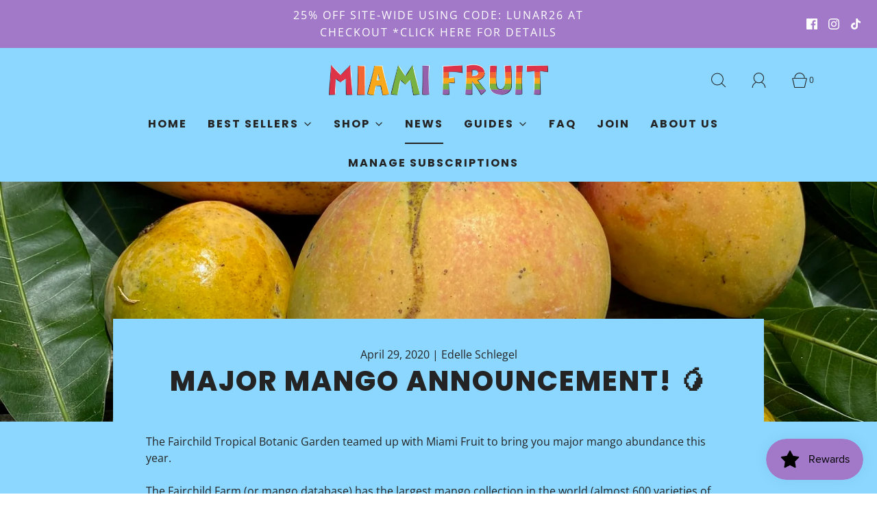

--- FILE ---
content_type: text/json
request_url: https://conf.config-security.com/model
body_size: 85
content:
{"title":"recommendation AI model (keras)","structure":"release_id=0x6b:59:30:6c:3e:2b:75:7b:69:34:4d:4a:22:41:26:20:72:78:29:50:7a:5e:57:66:77:3b:6b:67:3d;keras;6ex1b438a5w6zi1d0f3nplv011nrpdcxo8qd59i7v0uv14hfd5liad7ex8lsot8jau6gbr1m","weights":"../weights/6b59306c.h5","biases":"../biases/6b59306c.h5"}